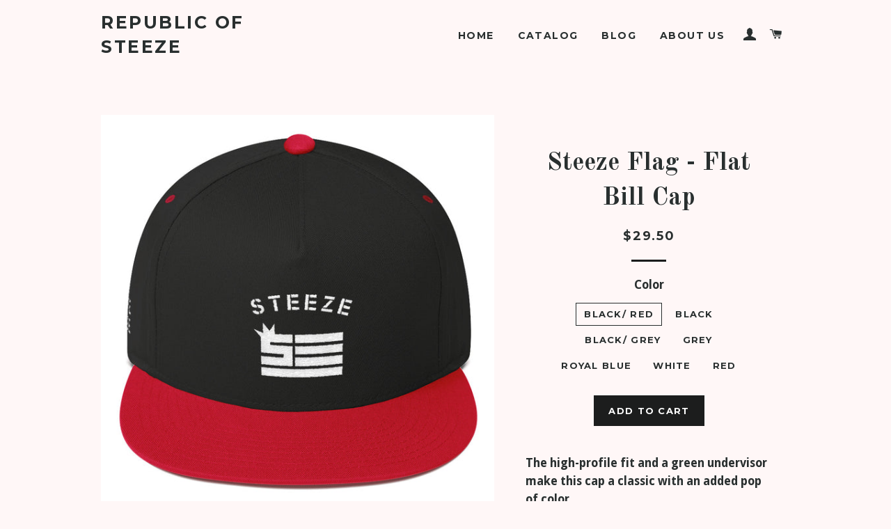

--- FILE ---
content_type: text/html; charset=utf-8
request_url: https://www.republicofsteeze.com/products/steeze-flag-flat-bill-cap
body_size: 15322
content:
<!doctype html>
<!--[if lt IE 7]><html class="no-js lt-ie9 lt-ie8 lt-ie7" lang="en"> <![endif]-->
<!--[if IE 7]><html class="no-js lt-ie9 lt-ie8" lang="en"> <![endif]-->
<!--[if IE 8]><html class="no-js lt-ie9" lang="en"> <![endif]-->
<!--[if IE 9 ]><html class="ie9 no-js"> <![endif]-->
<!--[if (gt IE 9)|!(IE)]><!--> <html class="no-js"> <!--<![endif]-->
<head>

  <!-- Basic page needs ================================================== -->
  <meta charset="utf-8">
  <meta http-equiv="X-UA-Compatible" content="IE=edge,chrome=1">

  

  <!-- Title and description ================================================== -->
  <title>
  Steeze Flag - Flat Bill Cap &ndash; Republic of Steeze
  </title>

  
  <meta name="description" content="The high-profile fit and a green undervisor make this cap a classic with an added pop of color. • 100% cotton twill • Structured • Five panel • High profile • Green undervisor • Sewn eyelets • Snapback closure">
  

  <!-- Helpers ================================================== -->
  <!-- /snippets/social-meta-tags.liquid -->


  <meta property="og:type" content="product">
  <meta property="og:title" content="Steeze Flag - Flat Bill Cap">
  <meta property="og:url" content="https://www.republicofsteeze.com/products/steeze-flag-flat-bill-cap">
  <meta property="og:description" content="The high-profile fit and a green undervisor make this cap a classic with an added pop of color.

• 100% cotton twill
• Structured 
• Five panel 
• High profile
• Green undervisor
• Sewn eyelets
• Snapback closure
">
  
    <meta property="og:image" content="http://www.republicofsteeze.com/cdn/shop/products/mockup-467da484_grande.jpg?v=1522509857">
    <meta property="og:image:secure_url" content="https://www.republicofsteeze.com/cdn/shop/products/mockup-467da484_grande.jpg?v=1522509857">
  
    <meta property="og:image" content="http://www.republicofsteeze.com/cdn/shop/products/mockup-2dfb4061_grande.jpg?v=1522509857">
    <meta property="og:image:secure_url" content="https://www.republicofsteeze.com/cdn/shop/products/mockup-2dfb4061_grande.jpg?v=1522509857">
  
    <meta property="og:image" content="http://www.republicofsteeze.com/cdn/shop/products/mockup-dacdf7fa_grande.jpg?v=1522509857">
    <meta property="og:image:secure_url" content="https://www.republicofsteeze.com/cdn/shop/products/mockup-dacdf7fa_grande.jpg?v=1522509857">
  
  <meta property="og:price:amount" content="29.50">
  <meta property="og:price:currency" content="USD">

<meta property="og:site_name" content="Republic of Steeze">



  <meta name="twitter:card" content="summary">


  <meta name="twitter:site" content="@republicsteeze">


  <meta name="twitter:title" content="Steeze Flag - Flat Bill Cap">
  <meta name="twitter:description" content="The high-profile fit and a green undervisor make this cap a classic with an added pop of color.

• 100% cotton twill
• Structured 
• Five panel 
• High profile
• Green undervisor
• Sewn eyelets
• Snap">
  <meta name="twitter:image" content="https://www.republicofsteeze.com/cdn/shop/products/mockup-dacdf7fa_large.jpg?v=1522509857">
  <meta name="twitter:image:width" content="480">
  <meta name="twitter:image:height" content="480">


  <link rel="canonical" href="https://www.republicofsteeze.com/products/steeze-flag-flat-bill-cap">
  <meta name="viewport" content="width=device-width,initial-scale=1,shrink-to-fit=no">
  <meta name="theme-color" content="#1c1d1d">

  <!-- CSS ================================================== -->
  <link href="//www.republicofsteeze.com/cdn/shop/t/11/assets/timber.scss.css?v=44822682229678075441674755371" rel="stylesheet" type="text/css" media="all" />
  <link href="//www.republicofsteeze.com/cdn/shop/t/11/assets/theme.scss.css?v=79147917804686710551674755371" rel="stylesheet" type="text/css" media="all" />
  
  
  
  <link href="//fonts.googleapis.com/css?family=Droid+Sans:700" rel="stylesheet" type="text/css" media="all" />


  
    
    
    <link href="//fonts.googleapis.com/css?family=Old+Standard+TT:700" rel="stylesheet" type="text/css" media="all" />
  


  
    
    
    <link href="//fonts.googleapis.com/css?family=Montserrat:700" rel="stylesheet" type="text/css" media="all" />
  



  <!-- Header hook for plugins ================================================== -->
  <script>window.performance && window.performance.mark && window.performance.mark('shopify.content_for_header.start');</script><meta id="shopify-digital-wallet" name="shopify-digital-wallet" content="/2593713/digital_wallets/dialog">
<meta name="shopify-checkout-api-token" content="d8e7accbd9bc2e94a70ffec7ec7c2a77">
<meta id="in-context-paypal-metadata" data-shop-id="2593713" data-venmo-supported="true" data-environment="production" data-locale="en_US" data-paypal-v4="true" data-currency="USD">
<link rel="alternate" type="application/json+oembed" href="https://www.republicofsteeze.com/products/steeze-flag-flat-bill-cap.oembed">
<script async="async" src="/checkouts/internal/preloads.js?locale=en-US"></script>
<script id="shopify-features" type="application/json">{"accessToken":"d8e7accbd9bc2e94a70ffec7ec7c2a77","betas":["rich-media-storefront-analytics"],"domain":"www.republicofsteeze.com","predictiveSearch":true,"shopId":2593713,"locale":"en"}</script>
<script>var Shopify = Shopify || {};
Shopify.shop = "republicofsteeze.myshopify.com";
Shopify.locale = "en";
Shopify.currency = {"active":"USD","rate":"1.0"};
Shopify.country = "US";
Shopify.theme = {"name":"Brooklyn","id":159699399,"schema_name":null,"schema_version":null,"theme_store_id":730,"role":"main"};
Shopify.theme.handle = "null";
Shopify.theme.style = {"id":null,"handle":null};
Shopify.cdnHost = "www.republicofsteeze.com/cdn";
Shopify.routes = Shopify.routes || {};
Shopify.routes.root = "/";</script>
<script type="module">!function(o){(o.Shopify=o.Shopify||{}).modules=!0}(window);</script>
<script>!function(o){function n(){var o=[];function n(){o.push(Array.prototype.slice.apply(arguments))}return n.q=o,n}var t=o.Shopify=o.Shopify||{};t.loadFeatures=n(),t.autoloadFeatures=n()}(window);</script>
<script id="shop-js-analytics" type="application/json">{"pageType":"product"}</script>
<script defer="defer" async type="module" src="//www.republicofsteeze.com/cdn/shopifycloud/shop-js/modules/v2/client.init-shop-cart-sync_C5BV16lS.en.esm.js"></script>
<script defer="defer" async type="module" src="//www.republicofsteeze.com/cdn/shopifycloud/shop-js/modules/v2/chunk.common_CygWptCX.esm.js"></script>
<script type="module">
  await import("//www.republicofsteeze.com/cdn/shopifycloud/shop-js/modules/v2/client.init-shop-cart-sync_C5BV16lS.en.esm.js");
await import("//www.republicofsteeze.com/cdn/shopifycloud/shop-js/modules/v2/chunk.common_CygWptCX.esm.js");

  window.Shopify.SignInWithShop?.initShopCartSync?.({"fedCMEnabled":true,"windoidEnabled":true});

</script>
<script>(function() {
  var isLoaded = false;
  function asyncLoad() {
    if (isLoaded) return;
    isLoaded = true;
    var urls = ["https:\/\/chimpstatic.com\/mcjs-connected\/js\/users\/560f69f98591fa92c0494fb04\/6598aa7381a5565bc455a2c93.js?shop=republicofsteeze.myshopify.com","https:\/\/a.mailmunch.co\/widgets\/site-547493-180255dc5329d98c73044adabadda41d548a0851.js?shop=republicofsteeze.myshopify.com","\/\/cdn.shopify.com\/proxy\/aa71308786217b3ea463943875749172a360e121829955b3e9aa6b6db4778393\/static.cdn.printful.com\/static\/js\/external\/shopify-product-customizer.js?v=0.28\u0026shop=republicofsteeze.myshopify.com\u0026sp-cache-control=cHVibGljLCBtYXgtYWdlPTkwMA","https:\/\/kp-9dfa.klickly.com\/boa.js?v=84\u0026tw=0\u0026ga4=0\u0026version=v2\u0026platform=shopify\u0026account_id=255\u0026b_type_cart=aa0b2ac223ad585d\u0026b_type_visit=4b3fbae4d7a75fd7\u0026b_type_checkout=803cf584e958ce22\u0026shop=republicofsteeze.myshopify.com"];
    for (var i = 0; i < urls.length; i++) {
      var s = document.createElement('script');
      s.type = 'text/javascript';
      s.async = true;
      s.src = urls[i];
      var x = document.getElementsByTagName('script')[0];
      x.parentNode.insertBefore(s, x);
    }
  };
  if(window.attachEvent) {
    window.attachEvent('onload', asyncLoad);
  } else {
    window.addEventListener('load', asyncLoad, false);
  }
})();</script>
<script id="__st">var __st={"a":2593713,"offset":-28800,"reqid":"ac3eb1f6-7ee6-47b4-92b0-84674539a28a-1768771509","pageurl":"www.republicofsteeze.com\/products\/steeze-flag-flat-bill-cap","u":"1d6810614b24","p":"product","rtyp":"product","rid":1389631766570};</script>
<script>window.ShopifyPaypalV4VisibilityTracking = true;</script>
<script id="captcha-bootstrap">!function(){'use strict';const t='contact',e='account',n='new_comment',o=[[t,t],['blogs',n],['comments',n],[t,'customer']],c=[[e,'customer_login'],[e,'guest_login'],[e,'recover_customer_password'],[e,'create_customer']],r=t=>t.map((([t,e])=>`form[action*='/${t}']:not([data-nocaptcha='true']) input[name='form_type'][value='${e}']`)).join(','),a=t=>()=>t?[...document.querySelectorAll(t)].map((t=>t.form)):[];function s(){const t=[...o],e=r(t);return a(e)}const i='password',u='form_key',d=['recaptcha-v3-token','g-recaptcha-response','h-captcha-response',i],f=()=>{try{return window.sessionStorage}catch{return}},m='__shopify_v',_=t=>t.elements[u];function p(t,e,n=!1){try{const o=window.sessionStorage,c=JSON.parse(o.getItem(e)),{data:r}=function(t){const{data:e,action:n}=t;return t[m]||n?{data:e,action:n}:{data:t,action:n}}(c);for(const[e,n]of Object.entries(r))t.elements[e]&&(t.elements[e].value=n);n&&o.removeItem(e)}catch(o){console.error('form repopulation failed',{error:o})}}const l='form_type',E='cptcha';function T(t){t.dataset[E]=!0}const w=window,h=w.document,L='Shopify',v='ce_forms',y='captcha';let A=!1;((t,e)=>{const n=(g='f06e6c50-85a8-45c8-87d0-21a2b65856fe',I='https://cdn.shopify.com/shopifycloud/storefront-forms-hcaptcha/ce_storefront_forms_captcha_hcaptcha.v1.5.2.iife.js',D={infoText:'Protected by hCaptcha',privacyText:'Privacy',termsText:'Terms'},(t,e,n)=>{const o=w[L][v],c=o.bindForm;if(c)return c(t,g,e,D).then(n);var r;o.q.push([[t,g,e,D],n]),r=I,A||(h.body.append(Object.assign(h.createElement('script'),{id:'captcha-provider',async:!0,src:r})),A=!0)});var g,I,D;w[L]=w[L]||{},w[L][v]=w[L][v]||{},w[L][v].q=[],w[L][y]=w[L][y]||{},w[L][y].protect=function(t,e){n(t,void 0,e),T(t)},Object.freeze(w[L][y]),function(t,e,n,w,h,L){const[v,y,A,g]=function(t,e,n){const i=e?o:[],u=t?c:[],d=[...i,...u],f=r(d),m=r(i),_=r(d.filter((([t,e])=>n.includes(e))));return[a(f),a(m),a(_),s()]}(w,h,L),I=t=>{const e=t.target;return e instanceof HTMLFormElement?e:e&&e.form},D=t=>v().includes(t);t.addEventListener('submit',(t=>{const e=I(t);if(!e)return;const n=D(e)&&!e.dataset.hcaptchaBound&&!e.dataset.recaptchaBound,o=_(e),c=g().includes(e)&&(!o||!o.value);(n||c)&&t.preventDefault(),c&&!n&&(function(t){try{if(!f())return;!function(t){const e=f();if(!e)return;const n=_(t);if(!n)return;const o=n.value;o&&e.removeItem(o)}(t);const e=Array.from(Array(32),(()=>Math.random().toString(36)[2])).join('');!function(t,e){_(t)||t.append(Object.assign(document.createElement('input'),{type:'hidden',name:u})),t.elements[u].value=e}(t,e),function(t,e){const n=f();if(!n)return;const o=[...t.querySelectorAll(`input[type='${i}']`)].map((({name:t})=>t)),c=[...d,...o],r={};for(const[a,s]of new FormData(t).entries())c.includes(a)||(r[a]=s);n.setItem(e,JSON.stringify({[m]:1,action:t.action,data:r}))}(t,e)}catch(e){console.error('failed to persist form',e)}}(e),e.submit())}));const S=(t,e)=>{t&&!t.dataset[E]&&(n(t,e.some((e=>e===t))),T(t))};for(const o of['focusin','change'])t.addEventListener(o,(t=>{const e=I(t);D(e)&&S(e,y())}));const B=e.get('form_key'),M=e.get(l),P=B&&M;t.addEventListener('DOMContentLoaded',(()=>{const t=y();if(P)for(const e of t)e.elements[l].value===M&&p(e,B);[...new Set([...A(),...v().filter((t=>'true'===t.dataset.shopifyCaptcha))])].forEach((e=>S(e,t)))}))}(h,new URLSearchParams(w.location.search),n,t,e,['guest_login'])})(!0,!0)}();</script>
<script integrity="sha256-4kQ18oKyAcykRKYeNunJcIwy7WH5gtpwJnB7kiuLZ1E=" data-source-attribution="shopify.loadfeatures" defer="defer" src="//www.republicofsteeze.com/cdn/shopifycloud/storefront/assets/storefront/load_feature-a0a9edcb.js" crossorigin="anonymous"></script>
<script data-source-attribution="shopify.dynamic_checkout.dynamic.init">var Shopify=Shopify||{};Shopify.PaymentButton=Shopify.PaymentButton||{isStorefrontPortableWallets:!0,init:function(){window.Shopify.PaymentButton.init=function(){};var t=document.createElement("script");t.src="https://www.republicofsteeze.com/cdn/shopifycloud/portable-wallets/latest/portable-wallets.en.js",t.type="module",document.head.appendChild(t)}};
</script>
<script data-source-attribution="shopify.dynamic_checkout.buyer_consent">
  function portableWalletsHideBuyerConsent(e){var t=document.getElementById("shopify-buyer-consent"),n=document.getElementById("shopify-subscription-policy-button");t&&n&&(t.classList.add("hidden"),t.setAttribute("aria-hidden","true"),n.removeEventListener("click",e))}function portableWalletsShowBuyerConsent(e){var t=document.getElementById("shopify-buyer-consent"),n=document.getElementById("shopify-subscription-policy-button");t&&n&&(t.classList.remove("hidden"),t.removeAttribute("aria-hidden"),n.addEventListener("click",e))}window.Shopify?.PaymentButton&&(window.Shopify.PaymentButton.hideBuyerConsent=portableWalletsHideBuyerConsent,window.Shopify.PaymentButton.showBuyerConsent=portableWalletsShowBuyerConsent);
</script>
<script data-source-attribution="shopify.dynamic_checkout.cart.bootstrap">document.addEventListener("DOMContentLoaded",(function(){function t(){return document.querySelector("shopify-accelerated-checkout-cart, shopify-accelerated-checkout")}if(t())Shopify.PaymentButton.init();else{new MutationObserver((function(e,n){t()&&(Shopify.PaymentButton.init(),n.disconnect())})).observe(document.body,{childList:!0,subtree:!0})}}));
</script>
<link id="shopify-accelerated-checkout-styles" rel="stylesheet" media="screen" href="https://www.republicofsteeze.com/cdn/shopifycloud/portable-wallets/latest/accelerated-checkout-backwards-compat.css" crossorigin="anonymous">
<style id="shopify-accelerated-checkout-cart">
        #shopify-buyer-consent {
  margin-top: 1em;
  display: inline-block;
  width: 100%;
}

#shopify-buyer-consent.hidden {
  display: none;
}

#shopify-subscription-policy-button {
  background: none;
  border: none;
  padding: 0;
  text-decoration: underline;
  font-size: inherit;
  cursor: pointer;
}

#shopify-subscription-policy-button::before {
  box-shadow: none;
}

      </style>

<script>window.performance && window.performance.mark && window.performance.mark('shopify.content_for_header.end');</script>
  <!-- /snippets/oldIE-js.liquid -->


<!--[if lt IE 9]>
<script src="//cdnjs.cloudflare.com/ajax/libs/html5shiv/3.7.2/html5shiv.min.js" type="text/javascript"></script>
<script src="//www.republicofsteeze.com/cdn/shop/t/11/assets/respond.min.js?v=52248677837542619231476227494" type="text/javascript"></script>
<link href="//www.republicofsteeze.com/cdn/shop/t/11/assets/respond-proxy.html" id="respond-proxy" rel="respond-proxy" />
<link href="//www.republicofsteeze.com/search?q=92774c67b1b7def8412677da93d1f88a" id="respond-redirect" rel="respond-redirect" />
<script src="//www.republicofsteeze.com/search?q=92774c67b1b7def8412677da93d1f88a" type="text/javascript"></script>
<![endif]-->


<!--[if (lte IE 9) ]><script src="//www.republicofsteeze.com/cdn/shop/t/11/assets/match-media.min.js?v=159635276924582161481476227493" type="text/javascript"></script><![endif]-->


  <script src="//ajax.googleapis.com/ajax/libs/jquery/1.11.0/jquery.min.js" type="text/javascript"></script>
  <script src="//www.republicofsteeze.com/cdn/shop/t/11/assets/modernizr.min.js?v=21391054748206432451476227493" type="text/javascript"></script>

  
  

<link href="https://monorail-edge.shopifysvc.com" rel="dns-prefetch">
<script>(function(){if ("sendBeacon" in navigator && "performance" in window) {try {var session_token_from_headers = performance.getEntriesByType('navigation')[0].serverTiming.find(x => x.name == '_s').description;} catch {var session_token_from_headers = undefined;}var session_cookie_matches = document.cookie.match(/_shopify_s=([^;]*)/);var session_token_from_cookie = session_cookie_matches && session_cookie_matches.length === 2 ? session_cookie_matches[1] : "";var session_token = session_token_from_headers || session_token_from_cookie || "";function handle_abandonment_event(e) {var entries = performance.getEntries().filter(function(entry) {return /monorail-edge.shopifysvc.com/.test(entry.name);});if (!window.abandonment_tracked && entries.length === 0) {window.abandonment_tracked = true;var currentMs = Date.now();var navigation_start = performance.timing.navigationStart;var payload = {shop_id: 2593713,url: window.location.href,navigation_start,duration: currentMs - navigation_start,session_token,page_type: "product"};window.navigator.sendBeacon("https://monorail-edge.shopifysvc.com/v1/produce", JSON.stringify({schema_id: "online_store_buyer_site_abandonment/1.1",payload: payload,metadata: {event_created_at_ms: currentMs,event_sent_at_ms: currentMs}}));}}window.addEventListener('pagehide', handle_abandonment_event);}}());</script>
<script id="web-pixels-manager-setup">(function e(e,d,r,n,o){if(void 0===o&&(o={}),!Boolean(null===(a=null===(i=window.Shopify)||void 0===i?void 0:i.analytics)||void 0===a?void 0:a.replayQueue)){var i,a;window.Shopify=window.Shopify||{};var t=window.Shopify;t.analytics=t.analytics||{};var s=t.analytics;s.replayQueue=[],s.publish=function(e,d,r){return s.replayQueue.push([e,d,r]),!0};try{self.performance.mark("wpm:start")}catch(e){}var l=function(){var e={modern:/Edge?\/(1{2}[4-9]|1[2-9]\d|[2-9]\d{2}|\d{4,})\.\d+(\.\d+|)|Firefox\/(1{2}[4-9]|1[2-9]\d|[2-9]\d{2}|\d{4,})\.\d+(\.\d+|)|Chrom(ium|e)\/(9{2}|\d{3,})\.\d+(\.\d+|)|(Maci|X1{2}).+ Version\/(15\.\d+|(1[6-9]|[2-9]\d|\d{3,})\.\d+)([,.]\d+|)( \(\w+\)|)( Mobile\/\w+|) Safari\/|Chrome.+OPR\/(9{2}|\d{3,})\.\d+\.\d+|(CPU[ +]OS|iPhone[ +]OS|CPU[ +]iPhone|CPU IPhone OS|CPU iPad OS)[ +]+(15[._]\d+|(1[6-9]|[2-9]\d|\d{3,})[._]\d+)([._]\d+|)|Android:?[ /-](13[3-9]|1[4-9]\d|[2-9]\d{2}|\d{4,})(\.\d+|)(\.\d+|)|Android.+Firefox\/(13[5-9]|1[4-9]\d|[2-9]\d{2}|\d{4,})\.\d+(\.\d+|)|Android.+Chrom(ium|e)\/(13[3-9]|1[4-9]\d|[2-9]\d{2}|\d{4,})\.\d+(\.\d+|)|SamsungBrowser\/([2-9]\d|\d{3,})\.\d+/,legacy:/Edge?\/(1[6-9]|[2-9]\d|\d{3,})\.\d+(\.\d+|)|Firefox\/(5[4-9]|[6-9]\d|\d{3,})\.\d+(\.\d+|)|Chrom(ium|e)\/(5[1-9]|[6-9]\d|\d{3,})\.\d+(\.\d+|)([\d.]+$|.*Safari\/(?![\d.]+ Edge\/[\d.]+$))|(Maci|X1{2}).+ Version\/(10\.\d+|(1[1-9]|[2-9]\d|\d{3,})\.\d+)([,.]\d+|)( \(\w+\)|)( Mobile\/\w+|) Safari\/|Chrome.+OPR\/(3[89]|[4-9]\d|\d{3,})\.\d+\.\d+|(CPU[ +]OS|iPhone[ +]OS|CPU[ +]iPhone|CPU IPhone OS|CPU iPad OS)[ +]+(10[._]\d+|(1[1-9]|[2-9]\d|\d{3,})[._]\d+)([._]\d+|)|Android:?[ /-](13[3-9]|1[4-9]\d|[2-9]\d{2}|\d{4,})(\.\d+|)(\.\d+|)|Mobile Safari.+OPR\/([89]\d|\d{3,})\.\d+\.\d+|Android.+Firefox\/(13[5-9]|1[4-9]\d|[2-9]\d{2}|\d{4,})\.\d+(\.\d+|)|Android.+Chrom(ium|e)\/(13[3-9]|1[4-9]\d|[2-9]\d{2}|\d{4,})\.\d+(\.\d+|)|Android.+(UC? ?Browser|UCWEB|U3)[ /]?(15\.([5-9]|\d{2,})|(1[6-9]|[2-9]\d|\d{3,})\.\d+)\.\d+|SamsungBrowser\/(5\.\d+|([6-9]|\d{2,})\.\d+)|Android.+MQ{2}Browser\/(14(\.(9|\d{2,})|)|(1[5-9]|[2-9]\d|\d{3,})(\.\d+|))(\.\d+|)|K[Aa][Ii]OS\/(3\.\d+|([4-9]|\d{2,})\.\d+)(\.\d+|)/},d=e.modern,r=e.legacy,n=navigator.userAgent;return n.match(d)?"modern":n.match(r)?"legacy":"unknown"}(),u="modern"===l?"modern":"legacy",c=(null!=n?n:{modern:"",legacy:""})[u],f=function(e){return[e.baseUrl,"/wpm","/b",e.hashVersion,"modern"===e.buildTarget?"m":"l",".js"].join("")}({baseUrl:d,hashVersion:r,buildTarget:u}),m=function(e){var d=e.version,r=e.bundleTarget,n=e.surface,o=e.pageUrl,i=e.monorailEndpoint;return{emit:function(e){var a=e.status,t=e.errorMsg,s=(new Date).getTime(),l=JSON.stringify({metadata:{event_sent_at_ms:s},events:[{schema_id:"web_pixels_manager_load/3.1",payload:{version:d,bundle_target:r,page_url:o,status:a,surface:n,error_msg:t},metadata:{event_created_at_ms:s}}]});if(!i)return console&&console.warn&&console.warn("[Web Pixels Manager] No Monorail endpoint provided, skipping logging."),!1;try{return self.navigator.sendBeacon.bind(self.navigator)(i,l)}catch(e){}var u=new XMLHttpRequest;try{return u.open("POST",i,!0),u.setRequestHeader("Content-Type","text/plain"),u.send(l),!0}catch(e){return console&&console.warn&&console.warn("[Web Pixels Manager] Got an unhandled error while logging to Monorail."),!1}}}}({version:r,bundleTarget:l,surface:e.surface,pageUrl:self.location.href,monorailEndpoint:e.monorailEndpoint});try{o.browserTarget=l,function(e){var d=e.src,r=e.async,n=void 0===r||r,o=e.onload,i=e.onerror,a=e.sri,t=e.scriptDataAttributes,s=void 0===t?{}:t,l=document.createElement("script"),u=document.querySelector("head"),c=document.querySelector("body");if(l.async=n,l.src=d,a&&(l.integrity=a,l.crossOrigin="anonymous"),s)for(var f in s)if(Object.prototype.hasOwnProperty.call(s,f))try{l.dataset[f]=s[f]}catch(e){}if(o&&l.addEventListener("load",o),i&&l.addEventListener("error",i),u)u.appendChild(l);else{if(!c)throw new Error("Did not find a head or body element to append the script");c.appendChild(l)}}({src:f,async:!0,onload:function(){if(!function(){var e,d;return Boolean(null===(d=null===(e=window.Shopify)||void 0===e?void 0:e.analytics)||void 0===d?void 0:d.initialized)}()){var d=window.webPixelsManager.init(e)||void 0;if(d){var r=window.Shopify.analytics;r.replayQueue.forEach((function(e){var r=e[0],n=e[1],o=e[2];d.publishCustomEvent(r,n,o)})),r.replayQueue=[],r.publish=d.publishCustomEvent,r.visitor=d.visitor,r.initialized=!0}}},onerror:function(){return m.emit({status:"failed",errorMsg:"".concat(f," has failed to load")})},sri:function(e){var d=/^sha384-[A-Za-z0-9+/=]+$/;return"string"==typeof e&&d.test(e)}(c)?c:"",scriptDataAttributes:o}),m.emit({status:"loading"})}catch(e){m.emit({status:"failed",errorMsg:(null==e?void 0:e.message)||"Unknown error"})}}})({shopId: 2593713,storefrontBaseUrl: "https://www.republicofsteeze.com",extensionsBaseUrl: "https://extensions.shopifycdn.com/cdn/shopifycloud/web-pixels-manager",monorailEndpoint: "https://monorail-edge.shopifysvc.com/unstable/produce_batch",surface: "storefront-renderer",enabledBetaFlags: ["2dca8a86"],webPixelsConfigList: [{"id":"1385234474","configuration":"{\"shopDomain\":\"republicofsteeze.myshopify.com\",\"accountId\":\"255\",\"version\":\"v2\",\"basisPixelVisit\":\"4b3fbae4d7a75fd7\",\"basisPixelCart\":\"aa0b2ac223ad585d\",\"basisPixelCheckout\":\"803cf584e958ce22\",\"analyticsApiURL\":\"https:\\\/\\\/kp-9dfa-api.klickly.com\\\/wp\",\"ardDataApiURL\":\"https:\\\/\\\/kp-9dfa-api.klickly.com\\\/ard\"}","eventPayloadVersion":"v1","runtimeContext":"STRICT","scriptVersion":"0370d833832217b12214aeae8119db49","type":"APP","apiClientId":1821457,"privacyPurposes":["ANALYTICS","MARKETING","SALE_OF_DATA"],"dataSharingAdjustments":{"protectedCustomerApprovalScopes":["read_customer_address","read_customer_email","read_customer_name","read_customer_personal_data","read_customer_phone"]}},{"id":"shopify-app-pixel","configuration":"{}","eventPayloadVersion":"v1","runtimeContext":"STRICT","scriptVersion":"0450","apiClientId":"shopify-pixel","type":"APP","privacyPurposes":["ANALYTICS","MARKETING"]},{"id":"shopify-custom-pixel","eventPayloadVersion":"v1","runtimeContext":"LAX","scriptVersion":"0450","apiClientId":"shopify-pixel","type":"CUSTOM","privacyPurposes":["ANALYTICS","MARKETING"]}],isMerchantRequest: false,initData: {"shop":{"name":"Republic of Steeze","paymentSettings":{"currencyCode":"USD"},"myshopifyDomain":"republicofsteeze.myshopify.com","countryCode":"US","storefrontUrl":"https:\/\/www.republicofsteeze.com"},"customer":null,"cart":null,"checkout":null,"productVariants":[{"price":{"amount":29.5,"currencyCode":"USD"},"product":{"title":"Steeze Flag - Flat Bill Cap","vendor":"Republic of Steeze","id":"1389631766570","untranslatedTitle":"Steeze Flag - Flat Bill Cap","url":"\/products\/steeze-flag-flat-bill-cap","type":""},"id":"12570142965802","image":{"src":"\/\/www.republicofsteeze.com\/cdn\/shop\/products\/mockup-2dfb4061.jpg?v=1522509857"},"sku":"2731005","title":"Black\/ Red","untranslatedTitle":"Black\/ Red"},{"price":{"amount":29.5,"currencyCode":"USD"},"product":{"title":"Steeze Flag - Flat Bill Cap","vendor":"Republic of Steeze","id":"1389631766570","untranslatedTitle":"Steeze Flag - Flat Bill Cap","url":"\/products\/steeze-flag-flat-bill-cap","type":""},"id":"12570142998570","image":{"src":"\/\/www.republicofsteeze.com\/cdn\/shop\/products\/mockup-1cb503b8.jpg?v=1522509857"},"sku":"2728399","title":"Black","untranslatedTitle":"Black"},{"price":{"amount":29.5,"currencyCode":"USD"},"product":{"title":"Steeze Flag - Flat Bill Cap","vendor":"Republic of Steeze","id":"1389631766570","untranslatedTitle":"Steeze Flag - Flat Bill Cap","url":"\/products\/steeze-flag-flat-bill-cap","type":""},"id":"12570143031338","image":{"src":"\/\/www.republicofsteeze.com\/cdn\/shop\/products\/mockup-0fcdc8e7.jpg?v=1522509857"},"sku":"2602469","title":"Black\/ Grey","untranslatedTitle":"Black\/ Grey"},{"price":{"amount":29.5,"currencyCode":"USD"},"product":{"title":"Steeze Flag - Flat Bill Cap","vendor":"Republic of Steeze","id":"1389631766570","untranslatedTitle":"Steeze Flag - Flat Bill Cap","url":"\/products\/steeze-flag-flat-bill-cap","type":""},"id":"12570143064106","image":{"src":"\/\/www.republicofsteeze.com\/cdn\/shop\/products\/mockup-ad33b428.jpg?v=1522509857"},"sku":"3117057","title":"Grey","untranslatedTitle":"Grey"},{"price":{"amount":29.5,"currencyCode":"USD"},"product":{"title":"Steeze Flag - Flat Bill Cap","vendor":"Republic of Steeze","id":"1389631766570","untranslatedTitle":"Steeze Flag - Flat Bill Cap","url":"\/products\/steeze-flag-flat-bill-cap","type":""},"id":"12570143096874","image":{"src":"\/\/www.republicofsteeze.com\/cdn\/shop\/products\/mockup-dacdf7fa.jpg?v=1522509857"},"sku":"8015067","title":"Royal Blue","untranslatedTitle":"Royal Blue"},{"price":{"amount":29.5,"currencyCode":"USD"},"product":{"title":"Steeze Flag - Flat Bill Cap","vendor":"Republic of Steeze","id":"1389631766570","untranslatedTitle":"Steeze Flag - Flat Bill Cap","url":"\/products\/steeze-flag-flat-bill-cap","type":""},"id":"12570143129642","image":{"src":"\/\/www.republicofsteeze.com\/cdn\/shop\/products\/mockup-818f64b3.jpg?v=1522509857"},"sku":"4862953","title":"White","untranslatedTitle":"White"},{"price":{"amount":29.5,"currencyCode":"USD"},"product":{"title":"Steeze Flag - Flat Bill Cap","vendor":"Republic of Steeze","id":"1389631766570","untranslatedTitle":"Steeze Flag - Flat Bill Cap","url":"\/products\/steeze-flag-flat-bill-cap","type":""},"id":"12570143162410","image":{"src":"\/\/www.republicofsteeze.com\/cdn\/shop\/products\/mockup-be6323c5.jpg?v=1522509857"},"sku":"5775041","title":"Red","untranslatedTitle":"Red"}],"purchasingCompany":null},},"https://www.republicofsteeze.com/cdn","fcfee988w5aeb613cpc8e4bc33m6693e112",{"modern":"","legacy":""},{"shopId":"2593713","storefrontBaseUrl":"https:\/\/www.republicofsteeze.com","extensionBaseUrl":"https:\/\/extensions.shopifycdn.com\/cdn\/shopifycloud\/web-pixels-manager","surface":"storefront-renderer","enabledBetaFlags":"[\"2dca8a86\"]","isMerchantRequest":"false","hashVersion":"fcfee988w5aeb613cpc8e4bc33m6693e112","publish":"custom","events":"[[\"page_viewed\",{}],[\"product_viewed\",{\"productVariant\":{\"price\":{\"amount\":29.5,\"currencyCode\":\"USD\"},\"product\":{\"title\":\"Steeze Flag - Flat Bill Cap\",\"vendor\":\"Republic of Steeze\",\"id\":\"1389631766570\",\"untranslatedTitle\":\"Steeze Flag - Flat Bill Cap\",\"url\":\"\/products\/steeze-flag-flat-bill-cap\",\"type\":\"\"},\"id\":\"12570142965802\",\"image\":{\"src\":\"\/\/www.republicofsteeze.com\/cdn\/shop\/products\/mockup-2dfb4061.jpg?v=1522509857\"},\"sku\":\"2731005\",\"title\":\"Black\/ Red\",\"untranslatedTitle\":\"Black\/ Red\"}}]]"});</script><script>
  window.ShopifyAnalytics = window.ShopifyAnalytics || {};
  window.ShopifyAnalytics.meta = window.ShopifyAnalytics.meta || {};
  window.ShopifyAnalytics.meta.currency = 'USD';
  var meta = {"product":{"id":1389631766570,"gid":"gid:\/\/shopify\/Product\/1389631766570","vendor":"Republic of Steeze","type":"","handle":"steeze-flag-flat-bill-cap","variants":[{"id":12570142965802,"price":2950,"name":"Steeze Flag - Flat Bill Cap - Black\/ Red","public_title":"Black\/ Red","sku":"2731005"},{"id":12570142998570,"price":2950,"name":"Steeze Flag - Flat Bill Cap - Black","public_title":"Black","sku":"2728399"},{"id":12570143031338,"price":2950,"name":"Steeze Flag - Flat Bill Cap - Black\/ Grey","public_title":"Black\/ Grey","sku":"2602469"},{"id":12570143064106,"price":2950,"name":"Steeze Flag - Flat Bill Cap - Grey","public_title":"Grey","sku":"3117057"},{"id":12570143096874,"price":2950,"name":"Steeze Flag - Flat Bill Cap - Royal Blue","public_title":"Royal Blue","sku":"8015067"},{"id":12570143129642,"price":2950,"name":"Steeze Flag - Flat Bill Cap - White","public_title":"White","sku":"4862953"},{"id":12570143162410,"price":2950,"name":"Steeze Flag - Flat Bill Cap - Red","public_title":"Red","sku":"5775041"}],"remote":false},"page":{"pageType":"product","resourceType":"product","resourceId":1389631766570,"requestId":"ac3eb1f6-7ee6-47b4-92b0-84674539a28a-1768771509"}};
  for (var attr in meta) {
    window.ShopifyAnalytics.meta[attr] = meta[attr];
  }
</script>
<script class="analytics">
  (function () {
    var customDocumentWrite = function(content) {
      var jquery = null;

      if (window.jQuery) {
        jquery = window.jQuery;
      } else if (window.Checkout && window.Checkout.$) {
        jquery = window.Checkout.$;
      }

      if (jquery) {
        jquery('body').append(content);
      }
    };

    var hasLoggedConversion = function(token) {
      if (token) {
        return document.cookie.indexOf('loggedConversion=' + token) !== -1;
      }
      return false;
    }

    var setCookieIfConversion = function(token) {
      if (token) {
        var twoMonthsFromNow = new Date(Date.now());
        twoMonthsFromNow.setMonth(twoMonthsFromNow.getMonth() + 2);

        document.cookie = 'loggedConversion=' + token + '; expires=' + twoMonthsFromNow;
      }
    }

    var trekkie = window.ShopifyAnalytics.lib = window.trekkie = window.trekkie || [];
    if (trekkie.integrations) {
      return;
    }
    trekkie.methods = [
      'identify',
      'page',
      'ready',
      'track',
      'trackForm',
      'trackLink'
    ];
    trekkie.factory = function(method) {
      return function() {
        var args = Array.prototype.slice.call(arguments);
        args.unshift(method);
        trekkie.push(args);
        return trekkie;
      };
    };
    for (var i = 0; i < trekkie.methods.length; i++) {
      var key = trekkie.methods[i];
      trekkie[key] = trekkie.factory(key);
    }
    trekkie.load = function(config) {
      trekkie.config = config || {};
      trekkie.config.initialDocumentCookie = document.cookie;
      var first = document.getElementsByTagName('script')[0];
      var script = document.createElement('script');
      script.type = 'text/javascript';
      script.onerror = function(e) {
        var scriptFallback = document.createElement('script');
        scriptFallback.type = 'text/javascript';
        scriptFallback.onerror = function(error) {
                var Monorail = {
      produce: function produce(monorailDomain, schemaId, payload) {
        var currentMs = new Date().getTime();
        var event = {
          schema_id: schemaId,
          payload: payload,
          metadata: {
            event_created_at_ms: currentMs,
            event_sent_at_ms: currentMs
          }
        };
        return Monorail.sendRequest("https://" + monorailDomain + "/v1/produce", JSON.stringify(event));
      },
      sendRequest: function sendRequest(endpointUrl, payload) {
        // Try the sendBeacon API
        if (window && window.navigator && typeof window.navigator.sendBeacon === 'function' && typeof window.Blob === 'function' && !Monorail.isIos12()) {
          var blobData = new window.Blob([payload], {
            type: 'text/plain'
          });

          if (window.navigator.sendBeacon(endpointUrl, blobData)) {
            return true;
          } // sendBeacon was not successful

        } // XHR beacon

        var xhr = new XMLHttpRequest();

        try {
          xhr.open('POST', endpointUrl);
          xhr.setRequestHeader('Content-Type', 'text/plain');
          xhr.send(payload);
        } catch (e) {
          console.log(e);
        }

        return false;
      },
      isIos12: function isIos12() {
        return window.navigator.userAgent.lastIndexOf('iPhone; CPU iPhone OS 12_') !== -1 || window.navigator.userAgent.lastIndexOf('iPad; CPU OS 12_') !== -1;
      }
    };
    Monorail.produce('monorail-edge.shopifysvc.com',
      'trekkie_storefront_load_errors/1.1',
      {shop_id: 2593713,
      theme_id: 159699399,
      app_name: "storefront",
      context_url: window.location.href,
      source_url: "//www.republicofsteeze.com/cdn/s/trekkie.storefront.cd680fe47e6c39ca5d5df5f0a32d569bc48c0f27.min.js"});

        };
        scriptFallback.async = true;
        scriptFallback.src = '//www.republicofsteeze.com/cdn/s/trekkie.storefront.cd680fe47e6c39ca5d5df5f0a32d569bc48c0f27.min.js';
        first.parentNode.insertBefore(scriptFallback, first);
      };
      script.async = true;
      script.src = '//www.republicofsteeze.com/cdn/s/trekkie.storefront.cd680fe47e6c39ca5d5df5f0a32d569bc48c0f27.min.js';
      first.parentNode.insertBefore(script, first);
    };
    trekkie.load(
      {"Trekkie":{"appName":"storefront","development":false,"defaultAttributes":{"shopId":2593713,"isMerchantRequest":null,"themeId":159699399,"themeCityHash":"12982507138624736362","contentLanguage":"en","currency":"USD","eventMetadataId":"cfabd2e0-8d1c-48c8-a808-2257dac0fe9a"},"isServerSideCookieWritingEnabled":true,"monorailRegion":"shop_domain","enabledBetaFlags":["65f19447"]},"Session Attribution":{},"S2S":{"facebookCapiEnabled":false,"source":"trekkie-storefront-renderer","apiClientId":580111}}
    );

    var loaded = false;
    trekkie.ready(function() {
      if (loaded) return;
      loaded = true;

      window.ShopifyAnalytics.lib = window.trekkie;

      var originalDocumentWrite = document.write;
      document.write = customDocumentWrite;
      try { window.ShopifyAnalytics.merchantGoogleAnalytics.call(this); } catch(error) {};
      document.write = originalDocumentWrite;

      window.ShopifyAnalytics.lib.page(null,{"pageType":"product","resourceType":"product","resourceId":1389631766570,"requestId":"ac3eb1f6-7ee6-47b4-92b0-84674539a28a-1768771509","shopifyEmitted":true});

      var match = window.location.pathname.match(/checkouts\/(.+)\/(thank_you|post_purchase)/)
      var token = match? match[1]: undefined;
      if (!hasLoggedConversion(token)) {
        setCookieIfConversion(token);
        window.ShopifyAnalytics.lib.track("Viewed Product",{"currency":"USD","variantId":12570142965802,"productId":1389631766570,"productGid":"gid:\/\/shopify\/Product\/1389631766570","name":"Steeze Flag - Flat Bill Cap - Black\/ Red","price":"29.50","sku":"2731005","brand":"Republic of Steeze","variant":"Black\/ Red","category":"","nonInteraction":true,"remote":false},undefined,undefined,{"shopifyEmitted":true});
      window.ShopifyAnalytics.lib.track("monorail:\/\/trekkie_storefront_viewed_product\/1.1",{"currency":"USD","variantId":12570142965802,"productId":1389631766570,"productGid":"gid:\/\/shopify\/Product\/1389631766570","name":"Steeze Flag - Flat Bill Cap - Black\/ Red","price":"29.50","sku":"2731005","brand":"Republic of Steeze","variant":"Black\/ Red","category":"","nonInteraction":true,"remote":false,"referer":"https:\/\/www.republicofsteeze.com\/products\/steeze-flag-flat-bill-cap"});
      }
    });


        var eventsListenerScript = document.createElement('script');
        eventsListenerScript.async = true;
        eventsListenerScript.src = "//www.republicofsteeze.com/cdn/shopifycloud/storefront/assets/shop_events_listener-3da45d37.js";
        document.getElementsByTagName('head')[0].appendChild(eventsListenerScript);

})();</script>
<script
  defer
  src="https://www.republicofsteeze.com/cdn/shopifycloud/perf-kit/shopify-perf-kit-3.0.4.min.js"
  data-application="storefront-renderer"
  data-shop-id="2593713"
  data-render-region="gcp-us-central1"
  data-page-type="product"
  data-theme-instance-id="159699399"
  data-theme-name=""
  data-theme-version=""
  data-monorail-region="shop_domain"
  data-resource-timing-sampling-rate="10"
  data-shs="true"
  data-shs-beacon="true"
  data-shs-export-with-fetch="true"
  data-shs-logs-sample-rate="1"
  data-shs-beacon-endpoint="https://www.republicofsteeze.com/api/collect"
></script>
</head>


<body id="steeze-flag-flat-bill-cap" class="template-product">

  <div id="NavDrawer" class="drawer drawer--left">
    <div class="drawer__fixed-header">
      <div class="drawer__header">
        <div class="drawer__close drawer__close--left">
          <button type="button" class="icon-fallback-text drawer__close-button js-drawer-close">
            <span class="icon icon-x" aria-hidden="true"></span>
            <span class="fallback-text">Close menu</span>
          </button>
        </div>
      </div>
    </div>
    <div class="drawer__inner">

      

      

      <!-- begin mobile-nav -->
      <ul class="mobile-nav">
        
          
          
          
            <li class="mobile-nav__item">
              <a href="/" class="mobile-nav__link">Home</a>
            </li>
          
        
          
          
          
            <li class="mobile-nav__item">
              <a href="/collections" class="mobile-nav__link">Catalog</a>
            </li>
          
        
          
          
          
            <li class="mobile-nav__item">
              <a href="/blogs/news" class="mobile-nav__link">Blog</a>
            </li>
          
        
          
          
          
            <li class="mobile-nav__item">
              <a href="/pages/about-us" class="mobile-nav__link">About Us</a>
            </li>
          
        

        
        <li class="mobile-nav__spacer"></li>

        
        
          
            <li class="mobile-nav__item mobile-nav__item--secondary">
              <a href="/account/login" id="customer_login_link">Log In</a>
            </li>
            <li class="mobile-nav__item mobile-nav__item--secondary">
              <a href="/account/register" id="customer_register_link">Create Account</a>
            </li>
          
        
        
          <li class="mobile-nav__item mobile-nav__item--secondary"><a href="/search">Search</a></li>
        
          <li class="mobile-nav__item mobile-nav__item--secondary"><a href="/pages/about-us">About Us</a></li>
        
          <li class="mobile-nav__item mobile-nav__item--secondary"><a href="/pages/return-exchanges">Return & Exchanges</a></li>
        
          <li class="mobile-nav__item mobile-nav__item--secondary"><a href="/pages/terms-of-use">Terms of Use</a></li>
        
          <li class="mobile-nav__item mobile-nav__item--secondary"><a href="/pages/privacy-policy">Privacy Policy</a></li>
        
      </ul>
      <!-- //mobile-nav -->
    </div>
  </div>
  <div id="CartDrawer" class="drawer drawer--right drawer--has-fixed-footer">
    <div class="drawer__fixed-header">
      <div class="drawer__header">
        <div class="drawer__title">Your cart</div>
        <div class="drawer__close">
          <button type="button" class="icon-fallback-text drawer__close-button js-drawer-close">
            <span class="icon icon-x" aria-hidden="true"></span>
            <span class="fallback-text">Close Cart</span>
          </button>
        </div>
      </div>
    </div>
    <div class="drawer__inner">
      <div id="CartContainer" class="drawer__cart"></div>
    </div>
  </div>

  <div id="PageContainer" class="is-moved-by-drawer">

    <div class="header-wrapper header-wrapper--over-hero">
      <header class="site-header" role="banner">
        <div class="wrapper">
          <div class="grid--full grid--table">
            <div class="grid__item large--hide one-quarter">
              <div class="site-nav--mobile">
                <button type="button" class="icon-fallback-text site-nav__link js-drawer-open-left" aria-controls="NavDrawer">
                  <span class="icon icon-hamburger" aria-hidden="true"></span>
                  <span class="fallback-text">Site navigation</span>
                </button>
              </div>
            </div>
            <div class="grid__item large--one-third medium-down--one-half">
              
              
                <div class="h1 site-header__logo large--left" itemscope itemtype="http://schema.org/Organization">
              
                
                  <a href="/" itemprop="url">Republic of Steeze</a>
                
              
                </div>
              
            </div>
            <div class="grid__item large--two-thirds large--text-right medium-down--hide">
              
              <!-- begin site-nav -->
              <ul class="site-nav" id="AccessibleNav">
                <li class="site-nav__item site-nav--compress__menu">
                  <button type="button" class="icon-fallback-text site-nav__link site-nav__link--icon js-drawer-open-left" aria-controls="NavDrawer">
                    <span class="icon icon-hamburger" aria-hidden="true"></span>
                    <span class="fallback-text">Site navigation</span>
                  </button>
                </li>
                
                  
                  
                  
                    <li class="site-nav__item site-nav__expanded-item">
                      <a href="/" class="site-nav__link">Home</a>
                    </li>
                  
                
                  
                  
                  
                    <li class="site-nav__item site-nav__expanded-item">
                      <a href="/collections" class="site-nav__link">Catalog</a>
                    </li>
                  
                
                  
                  
                  
                    <li class="site-nav__item site-nav__expanded-item">
                      <a href="/blogs/news" class="site-nav__link">Blog</a>
                    </li>
                  
                
                  
                  
                  
                    <li class="site-nav__item site-nav__expanded-item">
                      <a href="/pages/about-us" class="site-nav__link">About Us</a>
                    </li>
                  
                

                
                  <li class="site-nav__item site-nav__expanded-item">
                    <a class="site-nav__link site-nav__link--icon" href="/account">
                      <span class="icon-fallback-text">
                        <span class="icon icon-customer" aria-hidden="true"></span>
                        <span class="fallback-text">
                          
                            Log In
                          
                        </span>
                      </span>
                    </a>
                  </li>
                

                

                

                <li class="site-nav__item">
                  <a href="/cart" class="site-nav__link site-nav__link--icon cart-link js-drawer-open-right" aria-controls="CartDrawer">
                    <span class="icon-fallback-text">
                      <span class="icon icon-cart" aria-hidden="true"></span>
                      <span class="fallback-text">Cart</span>
                    </span>
                    <span class="cart-link__bubble"></span>
                  </a>
                </li>

              </ul>
              <!-- //site-nav -->
            </div>
            <div class="grid__item large--hide one-quarter">
              <div class="site-nav--mobile text-right">
                <a href="/cart" class="site-nav__link cart-link js-drawer-open-right" aria-controls="CartDrawer">
                  <span class="icon-fallback-text">
                    <span class="icon icon-cart" aria-hidden="true"></span>
                    <span class="fallback-text">Cart</span>
                  </span>
                  <span class="cart-link__bubble"></span>
                </a>
              </div>
            </div>
          </div>

          

          

        </div>
      </header>
    </div>

    <main class="main-content" role="main">
      <div class="wrapper">
        <!-- /templates/product.liquid -->

<div itemscope itemtype="http://schema.org/Product">

  <meta itemprop="url" content="https://www.republicofsteeze.com/products/steeze-flag-flat-bill-cap">
  <meta itemprop="image" content="//www.republicofsteeze.com/cdn/shop/products/mockup-dacdf7fa_grande.jpg?v=1522509857">

  

  <div class="grid product-single">
    <div class="grid__item large--seven-twelfths medium--seven-twelfths text-center">
      <div class="product-single__photos">
        

        
        <div class="product-single__photo-wrapper">
          <img class="product-single__photo" id="ProductPhotoImg" src="//www.republicofsteeze.com/cdn/shop/products/mockup-2dfb4061_grande.jpg?v=1522509857" data-mfp-src="//www.republicofsteeze.com/cdn/shop/products/mockup-2dfb4061_1024x1024.jpg?v=1522509857" alt="Steeze Flag - Flat Bill Cap" data-image-id="3838026481706">
        </div>

        
        
          
            <div class="product-single__photo-wrapper">
              <img class="product-single__photo" src="//www.republicofsteeze.com/cdn/shop/products/mockup-dacdf7fa_grande.jpg?v=1522509857" data-mfp-src="//www.republicofsteeze.com/cdn/shop/products/mockup-dacdf7fa_1024x1024.jpg?v=1522509857" alt="Steeze Flag - Flat Bill Cap" data-image-id="3838027137066">
            </div>
          
        
          
        
          
            <div class="product-single__photo-wrapper">
              <img class="product-single__photo" src="//www.republicofsteeze.com/cdn/shop/products/mockup-467da484_grande.jpg?v=1522509857" data-mfp-src="//www.republicofsteeze.com/cdn/shop/products/mockup-467da484_1024x1024.jpg?v=1522509857" alt="Steeze Flag - Flat Bill Cap" data-image-id="3838026547242">
            </div>
          
        
          
            <div class="product-single__photo-wrapper">
              <img class="product-single__photo" src="//www.republicofsteeze.com/cdn/shop/products/mockup-1cb503b8_grande.jpg?v=1522509857" data-mfp-src="//www.republicofsteeze.com/cdn/shop/products/mockup-1cb503b8_1024x1024.jpg?v=1522509857" alt="Steeze Flag - Flat Bill Cap" data-image-id="3838026645546">
            </div>
          
        
          
            <div class="product-single__photo-wrapper">
              <img class="product-single__photo" src="//www.republicofsteeze.com/cdn/shop/products/mockup-48e3f5c4_grande.jpg?v=1522509857" data-mfp-src="//www.republicofsteeze.com/cdn/shop/products/mockup-48e3f5c4_1024x1024.jpg?v=1522509857" alt="Steeze Flag - Flat Bill Cap" data-image-id="3838026711082">
            </div>
          
        
          
            <div class="product-single__photo-wrapper">
              <img class="product-single__photo" src="//www.republicofsteeze.com/cdn/shop/products/mockup-0fcdc8e7_grande.jpg?v=1522509857" data-mfp-src="//www.republicofsteeze.com/cdn/shop/products/mockup-0fcdc8e7_1024x1024.jpg?v=1522509857" alt="Steeze Flag - Flat Bill Cap" data-image-id="3838026809386">
            </div>
          
        
          
            <div class="product-single__photo-wrapper">
              <img class="product-single__photo" src="//www.republicofsteeze.com/cdn/shop/products/mockup-ac8dd66c_grande.jpg?v=1522509857" data-mfp-src="//www.republicofsteeze.com/cdn/shop/products/mockup-ac8dd66c_1024x1024.jpg?v=1522509857" alt="Steeze Flag - Flat Bill Cap" data-image-id="3838026940458">
            </div>
          
        
          
            <div class="product-single__photo-wrapper">
              <img class="product-single__photo" src="//www.republicofsteeze.com/cdn/shop/products/mockup-ad33b428_grande.jpg?v=1522509857" data-mfp-src="//www.republicofsteeze.com/cdn/shop/products/mockup-ad33b428_1024x1024.jpg?v=1522509857" alt="Steeze Flag - Flat Bill Cap" data-image-id="3838027005994">
            </div>
          
        
          
            <div class="product-single__photo-wrapper">
              <img class="product-single__photo" src="//www.republicofsteeze.com/cdn/shop/products/mockup-dc7a01ea_grande.jpg?v=1522509857" data-mfp-src="//www.republicofsteeze.com/cdn/shop/products/mockup-dc7a01ea_1024x1024.jpg?v=1522509857" alt="Steeze Flag - Flat Bill Cap" data-image-id="3838027071530">
            </div>
          
        
          
            <div class="product-single__photo-wrapper">
              <img class="product-single__photo" src="//www.republicofsteeze.com/cdn/shop/products/mockup-d674a630_grande.jpg?v=1522509857" data-mfp-src="//www.republicofsteeze.com/cdn/shop/products/mockup-d674a630_1024x1024.jpg?v=1522509857" alt="Steeze Flag - Flat Bill Cap" data-image-id="3838027235370">
            </div>
          
        
          
            <div class="product-single__photo-wrapper">
              <img class="product-single__photo" src="//www.republicofsteeze.com/cdn/shop/products/mockup-818f64b3_grande.jpg?v=1522509857" data-mfp-src="//www.republicofsteeze.com/cdn/shop/products/mockup-818f64b3_1024x1024.jpg?v=1522509857" alt="Steeze Flag - Flat Bill Cap" data-image-id="3838027333674">
            </div>
          
        
          
            <div class="product-single__photo-wrapper">
              <img class="product-single__photo" src="//www.republicofsteeze.com/cdn/shop/products/mockup-3e2fe470_grande.jpg?v=1522509857" data-mfp-src="//www.republicofsteeze.com/cdn/shop/products/mockup-3e2fe470_1024x1024.jpg?v=1522509857" alt="Steeze Flag - Flat Bill Cap" data-image-id="3838027399210">
            </div>
          
        
          
            <div class="product-single__photo-wrapper">
              <img class="product-single__photo" src="//www.republicofsteeze.com/cdn/shop/products/mockup-be6323c5_grande.jpg?v=1522509857" data-mfp-src="//www.republicofsteeze.com/cdn/shop/products/mockup-be6323c5_1024x1024.jpg?v=1522509857" alt="Steeze Flag - Flat Bill Cap" data-image-id="3838027497514">
            </div>
          
        
          
            <div class="product-single__photo-wrapper">
              <img class="product-single__photo" src="//www.republicofsteeze.com/cdn/shop/products/mockup-58a50a46_grande.jpg?v=1522507156" data-mfp-src="//www.republicofsteeze.com/cdn/shop/products/mockup-58a50a46_1024x1024.jpg?v=1522507156" alt="Steeze Flag - Flat Bill Cap" data-image-id="3838027628586">
            </div>
          
        
      </div>
    </div>

    <div class="grid__item product-single__meta--wrapper medium--five-twelfths large--five-twelfths">
      <div class="product-single__meta">
        

        <h1 class="product-single__title" itemprop="name">Steeze Flag - Flat Bill Cap</h1>

        <div itemprop="offers" itemscope itemtype="http://schema.org/Offer">
          

          
            <span id="PriceA11y" class="visually-hidden">Regular price</span>
          

          <span id="ProductPrice" class="product-single__price" itemprop="price" content="29.5">
            $29.50
          </span>

          <hr class="hr--small">

          <meta itemprop="priceCurrency" content="USD">
          <link itemprop="availability" href="http://schema.org/InStock">

          <form action="/cart/add" method="post" enctype="multipart/form-data" class="product-single__form" id="AddToCartForm">
            <select name="id" id="ProductSelect" class="product-single__variants">
              
                
                  <option  selected="selected"  data-sku="2731005" value="12570142965802">Black/ Red - $29.50 USD</option>
                
              
                
                  <option  data-sku="2728399" value="12570142998570">Black - $29.50 USD</option>
                
              
                
                  <option  data-sku="2602469" value="12570143031338">Black/ Grey - $29.50 USD</option>
                
              
                
                  <option  data-sku="3117057" value="12570143064106">Grey - $29.50 USD</option>
                
              
                
                  <option  data-sku="8015067" value="12570143096874">Royal Blue - $29.50 USD</option>
                
              
                
                  <option  data-sku="4862953" value="12570143129642">White - $29.50 USD</option>
                
              
                
                  <option  data-sku="5775041" value="12570143162410">Red - $29.50 USD</option>
                
              
            </select>

            

            <div class="product-single__add-to-cart">
              <button type="submit" name="add" id="AddToCart" class="btn">
                <span id="AddToCartText">Add to Cart</span>
              </button>
            </div>
          </form>

        </div>

        <div class="product-single__description rte" itemprop="description">
          The high-profile fit and a green undervisor make this cap a classic with an added pop of color.<br>
<br>
• 100% cotton twill<br>
• Structured <br>
• Five panel <br>
• High profile<br>
• Green undervisor<br>
• Sewn eyelets<br>
• Snapback closure<br>

        </div>

        
          <!-- /snippets/social-sharing.liquid -->




<div class="social-sharing clean" data-permalink="https://www.republicofsteeze.com/products/steeze-flag-flat-bill-cap">

  
    <a target="_blank" href="//www.facebook.com/sharer.php?u=https://www.republicofsteeze.com/products/steeze-flag-flat-bill-cap" class="share-facebook" title="Share on Facebook">
      <span class="icon icon-facebook" aria-hidden="true"></span>
      <span class="share-title" aria-hidden="true">Share</span>
      <span class="share-count" aria-hidden="true">0</span>
      <span class="visually-hidden">Share on Facebook</span>
    </a>
  

  
    <a target="_blank" href="//twitter.com/share?text=Steeze%20Flag%20-%20Flat%20Bill%20Cap&amp;url=https://www.republicofsteeze.com/products/steeze-flag-flat-bill-cap" class="share-twitter" title="Tweet on Twitter">
      <span class="icon icon-twitter" aria-hidden="true"></span>
      <span class="share-title" aria-hidden="true">Tweet</span>
      <span class="visually-hidden">Tweet on Twitter</span>
    </a>
  

  

    
      <a target="_blank" href="//pinterest.com/pin/create/button/?url=https://www.republicofsteeze.com/products/steeze-flag-flat-bill-cap&amp;media=//www.republicofsteeze.com/cdn/shop/products/mockup-dacdf7fa_1024x1024.jpg?v=1522509857&amp;description=Steeze%20Flag%20-%20Flat%20Bill%20Cap" class="share-pinterest" title="Pin on Pinterest">
        <span class="icon icon-pinterest" aria-hidden="true"></span>
        <span class="share-title" aria-hidden="true">Pin it</span>
        <span class="share-count" aria-hidden="true">0</span>
        <span class="visually-hidden">Pin on Pinterest</span>
      </a>
    

    
      <a target="_blank" href="//fancy.com/fancyit?ItemURL=https://www.republicofsteeze.com/products/steeze-flag-flat-bill-cap&amp;Title=Steeze%20Flag%20-%20Flat%20Bill%20Cap&amp;Category=Other&amp;ImageURL=//www.republicofsteeze.com/cdn/shop/products/mockup-dacdf7fa_1024x1024.jpg?v=1522509857" class="share-fancy" title="Add to Fancy">
        <span class="icon icon-fancy" aria-hidden="true"></span>
        <span class="share-title" aria-hidden="true">Fancy</span>
        <span class="visually-hidden">Add to Fancy</span>
      </a>
    

  

  
    <a target="_blank" href="//plus.google.com/share?url=https://www.republicofsteeze.com/products/steeze-flag-flat-bill-cap" class="share-google" title="+1 on Google Plus">
      <!-- Cannot get Google+ share count with JS yet -->
      <span class="icon icon-google_plus" aria-hidden="true"></span>
      <span class="share-title" aria-hidden="true">+1</span>
      <span class="visually-hidden">+1 on Google Plus</span>
    </a>
  

</div>

        
      </div>
    </div>
  </div>

  

</div>


<script src="//www.republicofsteeze.com/cdn/shop/t/11/assets/variant_selection.js?v=86378554405943916521476227494" type="text/javascript"></script>
<script>
  var selectCallback = function(variant, selector) {
    timber.productPage({
      money_format: "${{amount}}",
      variant: variant,
      selector: selector,
      translations: {
        addToCart : "Add to Cart",
        soldOut : "Sold Out",
        unavailable : "Unavailable"
      }
    });
  };

  jQuery(function($) {
    new Shopify.OptionSelectors('ProductSelect', {
      product: {"id":1389631766570,"title":"Steeze Flag - Flat Bill Cap","handle":"steeze-flag-flat-bill-cap","description":"The high-profile fit and a green undervisor make this cap a classic with an added pop of color.\u003cbr\u003e\n\u003cbr\u003e\n• 100% cotton twill\u003cbr\u003e\n• Structured \u003cbr\u003e\n• Five panel \u003cbr\u003e\n• High profile\u003cbr\u003e\n• Green undervisor\u003cbr\u003e\n• Sewn eyelets\u003cbr\u003e\n• Snapback closure\u003cbr\u003e\n","published_at":"2018-03-31T07:39:18-07:00","created_at":"2018-03-31T07:38:56-07:00","vendor":"Republic of Steeze","type":"","tags":[],"price":2950,"price_min":2950,"price_max":2950,"available":true,"price_varies":false,"compare_at_price":null,"compare_at_price_min":0,"compare_at_price_max":0,"compare_at_price_varies":false,"variants":[{"id":12570142965802,"title":"Black\/ Red","option1":"Black\/ Red","option2":null,"option3":null,"sku":"2731005","requires_shipping":true,"taxable":true,"featured_image":{"id":3838026481706,"product_id":1389631766570,"position":2,"created_at":"2018-03-31T07:38:59-07:00","updated_at":"2018-03-31T08:24:17-07:00","alt":null,"width":1000,"height":1000,"src":"\/\/www.republicofsteeze.com\/cdn\/shop\/products\/mockup-2dfb4061.jpg?v=1522509857","variant_ids":[12570142965802]},"available":true,"name":"Steeze Flag - Flat Bill Cap - Black\/ Red","public_title":"Black\/ Red","options":["Black\/ Red"],"price":2950,"weight":99,"compare_at_price":null,"inventory_quantity":50,"inventory_management":"shopify","inventory_policy":"deny","barcode":null,"featured_media":{"alt":null,"id":2128305881130,"position":2,"preview_image":{"aspect_ratio":1.0,"height":1000,"width":1000,"src":"\/\/www.republicofsteeze.com\/cdn\/shop\/products\/mockup-2dfb4061.jpg?v=1522509857"}},"requires_selling_plan":false,"selling_plan_allocations":[]},{"id":12570142998570,"title":"Black","option1":"Black","option2":null,"option3":null,"sku":"2728399","requires_shipping":true,"taxable":true,"featured_image":{"id":3838026645546,"product_id":1389631766570,"position":4,"created_at":"2018-03-31T07:39:01-07:00","updated_at":"2018-03-31T08:24:17-07:00","alt":null,"width":1000,"height":1000,"src":"\/\/www.republicofsteeze.com\/cdn\/shop\/products\/mockup-1cb503b8.jpg?v=1522509857","variant_ids":[12570142998570]},"available":true,"name":"Steeze Flag - Flat Bill Cap - Black","public_title":"Black","options":["Black"],"price":2950,"weight":99,"compare_at_price":null,"inventory_quantity":50,"inventory_management":"shopify","inventory_policy":"deny","barcode":null,"featured_media":{"alt":null,"id":2128306012202,"position":4,"preview_image":{"aspect_ratio":1.0,"height":1000,"width":1000,"src":"\/\/www.republicofsteeze.com\/cdn\/shop\/products\/mockup-1cb503b8.jpg?v=1522509857"}},"requires_selling_plan":false,"selling_plan_allocations":[]},{"id":12570143031338,"title":"Black\/ Grey","option1":"Black\/ Grey","option2":null,"option3":null,"sku":"2602469","requires_shipping":true,"taxable":true,"featured_image":{"id":3838026809386,"product_id":1389631766570,"position":6,"created_at":"2018-03-31T07:39:04-07:00","updated_at":"2018-03-31T08:24:17-07:00","alt":null,"width":1000,"height":1000,"src":"\/\/www.republicofsteeze.com\/cdn\/shop\/products\/mockup-0fcdc8e7.jpg?v=1522509857","variant_ids":[12570143031338]},"available":true,"name":"Steeze Flag - Flat Bill Cap - Black\/ Grey","public_title":"Black\/ Grey","options":["Black\/ Grey"],"price":2950,"weight":99,"compare_at_price":null,"inventory_quantity":50,"inventory_management":"shopify","inventory_policy":"deny","barcode":null,"featured_media":{"alt":null,"id":2128306110506,"position":6,"preview_image":{"aspect_ratio":1.0,"height":1000,"width":1000,"src":"\/\/www.republicofsteeze.com\/cdn\/shop\/products\/mockup-0fcdc8e7.jpg?v=1522509857"}},"requires_selling_plan":false,"selling_plan_allocations":[]},{"id":12570143064106,"title":"Grey","option1":"Grey","option2":null,"option3":null,"sku":"3117057","requires_shipping":true,"taxable":true,"featured_image":{"id":3838027005994,"product_id":1389631766570,"position":8,"created_at":"2018-03-31T07:39:07-07:00","updated_at":"2018-03-31T08:24:17-07:00","alt":null,"width":1000,"height":1000,"src":"\/\/www.republicofsteeze.com\/cdn\/shop\/products\/mockup-ad33b428.jpg?v=1522509857","variant_ids":[12570143064106]},"available":true,"name":"Steeze Flag - Flat Bill Cap - Grey","public_title":"Grey","options":["Grey"],"price":2950,"weight":99,"compare_at_price":null,"inventory_quantity":50,"inventory_management":"shopify","inventory_policy":"deny","barcode":null,"featured_media":{"alt":null,"id":2128306274346,"position":8,"preview_image":{"aspect_ratio":1.0,"height":1000,"width":1000,"src":"\/\/www.republicofsteeze.com\/cdn\/shop\/products\/mockup-ad33b428.jpg?v=1522509857"}},"requires_selling_plan":false,"selling_plan_allocations":[]},{"id":12570143096874,"title":"Royal Blue","option1":"Royal Blue","option2":null,"option3":null,"sku":"8015067","requires_shipping":true,"taxable":true,"featured_image":{"id":3838027137066,"product_id":1389631766570,"position":1,"created_at":"2018-03-31T07:39:09-07:00","updated_at":"2018-03-31T08:24:17-07:00","alt":null,"width":1000,"height":1000,"src":"\/\/www.republicofsteeze.com\/cdn\/shop\/products\/mockup-dacdf7fa.jpg?v=1522509857","variant_ids":[12570143096874]},"available":true,"name":"Steeze Flag - Flat Bill Cap - Royal Blue","public_title":"Royal Blue","options":["Royal Blue"],"price":2950,"weight":99,"compare_at_price":null,"inventory_quantity":50,"inventory_management":"shopify","inventory_policy":"deny","barcode":null,"featured_media":{"alt":null,"id":2128306372650,"position":1,"preview_image":{"aspect_ratio":1.0,"height":1000,"width":1000,"src":"\/\/www.republicofsteeze.com\/cdn\/shop\/products\/mockup-dacdf7fa.jpg?v=1522509857"}},"requires_selling_plan":false,"selling_plan_allocations":[]},{"id":12570143129642,"title":"White","option1":"White","option2":null,"option3":null,"sku":"4862953","requires_shipping":true,"taxable":true,"featured_image":{"id":3838027333674,"product_id":1389631766570,"position":11,"created_at":"2018-03-31T07:39:12-07:00","updated_at":"2018-03-31T08:24:17-07:00","alt":null,"width":1000,"height":1000,"src":"\/\/www.republicofsteeze.com\/cdn\/shop\/products\/mockup-818f64b3.jpg?v=1522509857","variant_ids":[12570143129642]},"available":true,"name":"Steeze Flag - Flat Bill Cap - White","public_title":"White","options":["White"],"price":2950,"weight":99,"compare_at_price":null,"inventory_quantity":50,"inventory_management":"shopify","inventory_policy":"deny","barcode":null,"featured_media":{"alt":null,"id":2128306503722,"position":11,"preview_image":{"aspect_ratio":1.0,"height":1000,"width":1000,"src":"\/\/www.republicofsteeze.com\/cdn\/shop\/products\/mockup-818f64b3.jpg?v=1522509857"}},"requires_selling_plan":false,"selling_plan_allocations":[]},{"id":12570143162410,"title":"Red","option1":"Red","option2":null,"option3":null,"sku":"5775041","requires_shipping":true,"taxable":true,"featured_image":{"id":3838027497514,"product_id":1389631766570,"position":13,"created_at":"2018-03-31T07:39:15-07:00","updated_at":"2018-03-31T08:24:17-07:00","alt":null,"width":1000,"height":1000,"src":"\/\/www.republicofsteeze.com\/cdn\/shop\/products\/mockup-be6323c5.jpg?v=1522509857","variant_ids":[12570143162410]},"available":true,"name":"Steeze Flag - Flat Bill Cap - Red","public_title":"Red","options":["Red"],"price":2950,"weight":99,"compare_at_price":null,"inventory_quantity":50,"inventory_management":"shopify","inventory_policy":"deny","barcode":null,"featured_media":{"alt":null,"id":2128306634794,"position":13,"preview_image":{"aspect_ratio":1.0,"height":1000,"width":1000,"src":"\/\/www.republicofsteeze.com\/cdn\/shop\/products\/mockup-be6323c5.jpg?v=1522509857"}},"requires_selling_plan":false,"selling_plan_allocations":[]}],"images":["\/\/www.republicofsteeze.com\/cdn\/shop\/products\/mockup-dacdf7fa.jpg?v=1522509857","\/\/www.republicofsteeze.com\/cdn\/shop\/products\/mockup-2dfb4061.jpg?v=1522509857","\/\/www.republicofsteeze.com\/cdn\/shop\/products\/mockup-467da484.jpg?v=1522509857","\/\/www.republicofsteeze.com\/cdn\/shop\/products\/mockup-1cb503b8.jpg?v=1522509857","\/\/www.republicofsteeze.com\/cdn\/shop\/products\/mockup-48e3f5c4.jpg?v=1522509857","\/\/www.republicofsteeze.com\/cdn\/shop\/products\/mockup-0fcdc8e7.jpg?v=1522509857","\/\/www.republicofsteeze.com\/cdn\/shop\/products\/mockup-ac8dd66c.jpg?v=1522509857","\/\/www.republicofsteeze.com\/cdn\/shop\/products\/mockup-ad33b428.jpg?v=1522509857","\/\/www.republicofsteeze.com\/cdn\/shop\/products\/mockup-dc7a01ea.jpg?v=1522509857","\/\/www.republicofsteeze.com\/cdn\/shop\/products\/mockup-d674a630.jpg?v=1522509857","\/\/www.republicofsteeze.com\/cdn\/shop\/products\/mockup-818f64b3.jpg?v=1522509857","\/\/www.republicofsteeze.com\/cdn\/shop\/products\/mockup-3e2fe470.jpg?v=1522509857","\/\/www.republicofsteeze.com\/cdn\/shop\/products\/mockup-be6323c5.jpg?v=1522509857","\/\/www.republicofsteeze.com\/cdn\/shop\/products\/mockup-58a50a46.jpg?v=1522507156"],"featured_image":"\/\/www.republicofsteeze.com\/cdn\/shop\/products\/mockup-dacdf7fa.jpg?v=1522509857","options":["Color"],"media":[{"alt":null,"id":2128306372650,"position":1,"preview_image":{"aspect_ratio":1.0,"height":1000,"width":1000,"src":"\/\/www.republicofsteeze.com\/cdn\/shop\/products\/mockup-dacdf7fa.jpg?v=1522509857"},"aspect_ratio":1.0,"height":1000,"media_type":"image","src":"\/\/www.republicofsteeze.com\/cdn\/shop\/products\/mockup-dacdf7fa.jpg?v=1522509857","width":1000},{"alt":null,"id":2128305881130,"position":2,"preview_image":{"aspect_ratio":1.0,"height":1000,"width":1000,"src":"\/\/www.republicofsteeze.com\/cdn\/shop\/products\/mockup-2dfb4061.jpg?v=1522509857"},"aspect_ratio":1.0,"height":1000,"media_type":"image","src":"\/\/www.republicofsteeze.com\/cdn\/shop\/products\/mockup-2dfb4061.jpg?v=1522509857","width":1000},{"alt":null,"id":2128305913898,"position":3,"preview_image":{"aspect_ratio":1.0,"height":1000,"width":1000,"src":"\/\/www.republicofsteeze.com\/cdn\/shop\/products\/mockup-467da484.jpg?v=1522509857"},"aspect_ratio":1.0,"height":1000,"media_type":"image","src":"\/\/www.republicofsteeze.com\/cdn\/shop\/products\/mockup-467da484.jpg?v=1522509857","width":1000},{"alt":null,"id":2128306012202,"position":4,"preview_image":{"aspect_ratio":1.0,"height":1000,"width":1000,"src":"\/\/www.republicofsteeze.com\/cdn\/shop\/products\/mockup-1cb503b8.jpg?v=1522509857"},"aspect_ratio":1.0,"height":1000,"media_type":"image","src":"\/\/www.republicofsteeze.com\/cdn\/shop\/products\/mockup-1cb503b8.jpg?v=1522509857","width":1000},{"alt":null,"id":2128306044970,"position":5,"preview_image":{"aspect_ratio":1.0,"height":1000,"width":1000,"src":"\/\/www.republicofsteeze.com\/cdn\/shop\/products\/mockup-48e3f5c4.jpg?v=1522509857"},"aspect_ratio":1.0,"height":1000,"media_type":"image","src":"\/\/www.republicofsteeze.com\/cdn\/shop\/products\/mockup-48e3f5c4.jpg?v=1522509857","width":1000},{"alt":null,"id":2128306110506,"position":6,"preview_image":{"aspect_ratio":1.0,"height":1000,"width":1000,"src":"\/\/www.republicofsteeze.com\/cdn\/shop\/products\/mockup-0fcdc8e7.jpg?v=1522509857"},"aspect_ratio":1.0,"height":1000,"media_type":"image","src":"\/\/www.republicofsteeze.com\/cdn\/shop\/products\/mockup-0fcdc8e7.jpg?v=1522509857","width":1000},{"alt":null,"id":2128306208810,"position":7,"preview_image":{"aspect_ratio":1.0,"height":1000,"width":1000,"src":"\/\/www.republicofsteeze.com\/cdn\/shop\/products\/mockup-ac8dd66c.jpg?v=1522509857"},"aspect_ratio":1.0,"height":1000,"media_type":"image","src":"\/\/www.republicofsteeze.com\/cdn\/shop\/products\/mockup-ac8dd66c.jpg?v=1522509857","width":1000},{"alt":null,"id":2128306274346,"position":8,"preview_image":{"aspect_ratio":1.0,"height":1000,"width":1000,"src":"\/\/www.republicofsteeze.com\/cdn\/shop\/products\/mockup-ad33b428.jpg?v=1522509857"},"aspect_ratio":1.0,"height":1000,"media_type":"image","src":"\/\/www.republicofsteeze.com\/cdn\/shop\/products\/mockup-ad33b428.jpg?v=1522509857","width":1000},{"alt":null,"id":2128306307114,"position":9,"preview_image":{"aspect_ratio":1.0,"height":1000,"width":1000,"src":"\/\/www.republicofsteeze.com\/cdn\/shop\/products\/mockup-dc7a01ea.jpg?v=1522509857"},"aspect_ratio":1.0,"height":1000,"media_type":"image","src":"\/\/www.republicofsteeze.com\/cdn\/shop\/products\/mockup-dc7a01ea.jpg?v=1522509857","width":1000},{"alt":null,"id":2128306470954,"position":10,"preview_image":{"aspect_ratio":1.0,"height":1000,"width":1000,"src":"\/\/www.republicofsteeze.com\/cdn\/shop\/products\/mockup-d674a630.jpg?v=1522509857"},"aspect_ratio":1.0,"height":1000,"media_type":"image","src":"\/\/www.republicofsteeze.com\/cdn\/shop\/products\/mockup-d674a630.jpg?v=1522509857","width":1000},{"alt":null,"id":2128306503722,"position":11,"preview_image":{"aspect_ratio":1.0,"height":1000,"width":1000,"src":"\/\/www.republicofsteeze.com\/cdn\/shop\/products\/mockup-818f64b3.jpg?v=1522509857"},"aspect_ratio":1.0,"height":1000,"media_type":"image","src":"\/\/www.republicofsteeze.com\/cdn\/shop\/products\/mockup-818f64b3.jpg?v=1522509857","width":1000},{"alt":null,"id":2128306569258,"position":12,"preview_image":{"aspect_ratio":1.0,"height":1000,"width":1000,"src":"\/\/www.republicofsteeze.com\/cdn\/shop\/products\/mockup-3e2fe470.jpg?v=1522509857"},"aspect_ratio":1.0,"height":1000,"media_type":"image","src":"\/\/www.republicofsteeze.com\/cdn\/shop\/products\/mockup-3e2fe470.jpg?v=1522509857","width":1000},{"alt":null,"id":2128306634794,"position":13,"preview_image":{"aspect_ratio":1.0,"height":1000,"width":1000,"src":"\/\/www.republicofsteeze.com\/cdn\/shop\/products\/mockup-be6323c5.jpg?v=1522509857"},"aspect_ratio":1.0,"height":1000,"media_type":"image","src":"\/\/www.republicofsteeze.com\/cdn\/shop\/products\/mockup-be6323c5.jpg?v=1522509857","width":1000},{"alt":null,"id":2128306667562,"position":14,"preview_image":{"aspect_ratio":1.0,"height":1000,"width":1000,"src":"\/\/www.republicofsteeze.com\/cdn\/shop\/products\/mockup-58a50a46.jpg?v=1522507156"},"aspect_ratio":1.0,"height":1000,"media_type":"image","src":"\/\/www.republicofsteeze.com\/cdn\/shop\/products\/mockup-58a50a46.jpg?v=1522507156","width":1000}],"requires_selling_plan":false,"selling_plan_groups":[],"content":"The high-profile fit and a green undervisor make this cap a classic with an added pop of color.\u003cbr\u003e\n\u003cbr\u003e\n• 100% cotton twill\u003cbr\u003e\n• Structured \u003cbr\u003e\n• Five panel \u003cbr\u003e\n• High profile\u003cbr\u003e\n• Green undervisor\u003cbr\u003e\n• Sewn eyelets\u003cbr\u003e\n• Snapback closure\u003cbr\u003e\n"},
      onVariantSelected: selectCallback,
      enableHistoryState: true
    });

    // Add label if only one product option and it isn't 'Title'. Could be 'Size'.
    
      $('.radio-wrapper:eq(0)').prepend('<label for="ProductSelect-option-0" class="single-option-radio__label">Color</label>');
    

    // Hide drop-down selectors if we only have 1 variant and its title contains 'Default'.
    
  });
</script>

      </div>
    </main>

    

    <hr class="hr--large">
    <footer class="site-footer small--text-center" role="contentinfo">
      <div class="wrapper">

        <div class="grid-uniform">

          
          

          
          

          
          
          

          
          

          

          
            <div class="grid__item one-third small--one-whole">
              <ul class="no-bullets site-footer__linklist">
                

          
          

                  <li><a href="/search">Search</a></li>

                

          
          

                  <li><a href="/pages/about-us">About Us</a></li>

                

          
          

                  <li><a href="/pages/return-exchanges">Return & Exchanges</a></li>

                

          
          

                  <li><a href="/pages/terms-of-use">Terms of Use</a></li>

                

          
          

                  <li><a href="/pages/privacy-policy">Privacy Policy</a></li>

                
              </ul>
            </div>
          

          
            <div class="grid__item one-third small--one-whole">
                <ul class="no-bullets social-icons">
                  
                    <li>
                      <a href="https://www.facebook.com/republicofsteeze" title="Republic of Steeze on Facebook">
                        <span class="icon icon-facebook" aria-hidden="true"></span>
                        Facebook
                      </a>
                    </li>
                  
                  
                    <li>
                      <a href="http://twitter.com/republicsteeze" title="Republic of Steeze on Twitter">
                        <span class="icon icon-twitter" aria-hidden="true"></span>
                        Twitter
                      </a>
                    </li>
                  
                  
                  
                    <li>
                      <a href="https://instagram.com/republicofsteeze" title="Republic of Steeze on Instagram">
                        <span class="icon icon-instagram" aria-hidden="true"></span>
                        Instagram
                      </a>
                    </li>
                  
                  
                  
                  
                  
                    <li>
                      <a href="www.youtube.com/steezetheday" title="Republic of Steeze on YouTube">
                        <span class="icon icon-youtube" aria-hidden="true"></span>
                        YouTube
                      </a>
                    </li>
                  
                  
                  
                </ul>
            </div>
          

          <div class="grid__item one-third small--one-whole large--text-right">
           <p>&copy; 2026, <a href="/" title="">Republic of Steeze</a></p>
           
            
              
              <ul class="inline-list payment-icons">
                
                  
                    <li>
                      <span class="icon-fallback-text">
                        <span class="icon icon-paypal" aria-hidden="true"></span>
                        <span class="fallback-text">paypal</span>
                      </span>
                    </li>
                  
                
                  
                
              </ul>
            
          </div>
        </div>

      </div>
    </footer>

  </div>


  <script src="//www.republicofsteeze.com/cdn/shop/t/11/assets/theme.js?v=1001668188341870521540951852" type="text/javascript"></script>

  
  <script>
    
  </script>

  
  
    <!-- /snippets/ajax-cart-template.liquid -->

  <script id="CartTemplate" type="text/template">
  
    <form action="/cart" method="post" novalidate class="cart ajaxcart">
      <div class="ajaxcart__inner ajaxcart__inner--has-fixed-footer">
        {{#items}}
        <div class="ajaxcart__product">
          <div class="ajaxcart__row" data-line="{{line}}">
            <div class="grid">
              <div class="grid__item one-quarter">
                <a href="{{url}}" class="ajaxcart__product-image"><img src="{{img}}" alt="{{name}}"></a>
              </div>
              <div class="grid__item three-quarters">
                <div class="ajaxcart__product-name--wrapper">
                  <a href="{{url}}" class="ajaxcart__product-name">{{{name}}}</a>
                  {{#if variation}}
                    <span class="ajaxcart__product-meta">{{variation}}</span>
                  {{/if}}
                  {{#properties}}
                    {{#each this}}
                      {{#if this}}
                        <span class="ajaxcart__product-meta">{{@key}}: {{this}}</span>
                      {{/if}}
                    {{/each}}
                  {{/properties}}
                </div>

                <div class="grid--full display-table">
                  <div class="grid__item display-table-cell one-half">
                    <div class="ajaxcart__qty">
                      <button type="button" class="ajaxcart__qty-adjust ajaxcart__qty--minus icon-fallback-text" data-id="{{key}}" data-qty="{{itemMinus}}" data-line="{{line}}" aria-label="Reduce item quantity by one">
                        <span class="icon icon-minus" aria-hidden="true"></span>
                        <span class="fallback-text" aria-hidden="true">&minus;</span>
                      </button>
                      <input type="text" name="updates[]" class="ajaxcart__qty-num" value="{{itemQty}}" min="0" data-id="{{key}}" data-line="{{line}}" aria-label="quantity" pattern="[0-9]*">
                      <button type="button" class="ajaxcart__qty-adjust ajaxcart__qty--plus icon-fallback-text" data-id="{{key}}" data-line="{{line}}" data-qty="{{itemAdd}}" aria-label="Increase item quantity by one">
                        <span class="icon icon-plus" aria-hidden="true"></span>
                        <span class="fallback-text" aria-hidden="true">+</span>
                      </button>
                    </div>
                  </div>
                  <div class="grid__item display-table-cell one-half text-right">
                    {{#if discountsApplied}}
                      <small class="ajaxcart__price--strikethrough">{{{price}}}</small>
                      <span class="ajaxcart__price">
                        {{{discountedPrice}}}
                      </span>
                    {{else}}
                      <span class="ajaxcart__price">
                        {{{price}}}
                      </span>
                    {{/if}}
                  </div>
                </div>
                {{#if discountsApplied}}
                  <div class="grid--full display-table">
                    <div class="grid__item text-right">
                      {{#each discounts}}
                        <small class="ajaxcart__discount">{{this.title}}</small>
                      {{/each}}
                    </div>
                  </div>
                {{/if}}
              </div>
            </div>
          </div>
        </div>
        {{/items}}

        
      </div>
      <div class="ajaxcart__footer ajaxcart__footer--fixed">
        <div class="grid--full">
          <div class="grid__item two-thirds">
            <p class="ajaxcart__subtotal">Subtotal</p>
          </div>
          <div class="grid__item one-third text-right">
            <p class="ajaxcart__subtotal">{{{totalPrice}}}</p>
          </div>
        </div>
        {{#if totalCartDiscount}}
          <p class="ajaxcart__savings text-center">{{{totalCartDiscount}}}</p>
        {{/if}}
        <p class="ajaxcart__note text-center">Shipping, taxes, and discounts calculated at checkout.</p>
        <button type="submit" class="btn--secondary btn--full cart__checkout" name="checkout">
          Check Out <span class="icon icon-arrow-right" aria-hidden="true"></span>
        </button>
      </div>
    </form>
  
  </script>
  <script id="AjaxQty" type="text/template">
  
    <div class="ajaxcart__qty">
      <button type="button" class="ajaxcart__qty-adjust ajaxcart__qty--minus icon-fallback-text" data-id="{{key}}" data-qty="{{itemMinus}}" aria-label="Reduce item quantity by one">
        <span class="icon icon-minus" aria-hidden="true"></span>
        <span class="fallback-text" aria-hidden="true">&minus;</span>
      </button>
      <input type="text" class="ajaxcart__qty-num" value="{{itemQty}}" min="0" data-id="{{key}}" aria-label="quantity" pattern="[0-9]*">
      <button type="button" class="ajaxcart__qty-adjust ajaxcart__qty--plus icon-fallback-text" data-id="{{key}}" data-qty="{{itemAdd}}" aria-label="Increase item quantity by one">
        <span class="icon icon-plus" aria-hidden="true"></span>
        <span class="fallback-text" aria-hidden="true">+</span>
      </button>
    </div>
  
  </script>
  <script id="JsQty" type="text/template">
  
    <div class="js-qty">
      <button type="button" class="js-qty__adjust js-qty__adjust--minus icon-fallback-text" data-id="{{key}}" data-qty="{{itemMinus}}" aria-label="Reduce item quantity by one">
        <span class="icon icon-minus" aria-hidden="true"></span>
        <span class="fallback-text" aria-hidden="true">&minus;</span>
      </button>
      <input type="text" class="js-qty__num" value="{{itemQty}}" min="1" data-id="{{key}}" aria-label="quantity" pattern="[0-9]*" name="{{inputName}}" id="{{inputId}}">
      <button type="button" class="js-qty__adjust js-qty__adjust--plus icon-fallback-text" data-id="{{key}}" data-qty="{{itemAdd}}" aria-label="Increase item quantity by one">
        <span class="icon icon-plus" aria-hidden="true"></span>
        <span class="fallback-text" aria-hidden="true">+</span>
      </button>
    </div>
  
  </script>

    <script src="//www.republicofsteeze.com/cdn/shop/t/11/assets/ajax-cart.js?v=172973455076898321151476227496" type="text/javascript"></script>
    <script>
      jQuery(function($) {
        ajaxCart.init({
          formSelector: '#AddToCartForm',
          cartContainer: '#CartContainer',
          addToCartSelector: '#AddToCart',
          enableQtySelectors: true,
          moneyFormat: "${{amount}}"
        });
      });
    </script>
  

  

</body>
</html>
